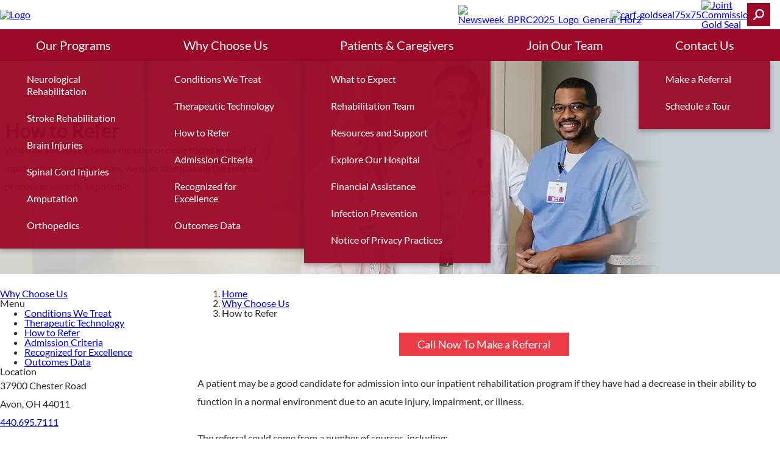

--- FILE ---
content_type: text/html; charset=utf-8
request_url: https://www.uhavonrehabhospital.com/about-us/how-to-refer
body_size: 55079
content:



<!DOCTYPE html>
<html id="html" lang="en" >
<head>
    <meta charset="utf-8" />
    <meta name="viewport" content="width=device-width, initial-scale=1.0" />
    <link rel="icon" type="image/png" sizes="30x42" href="/images/irfuhavonrehabilitationhospitallibraries/default-album/favicon.png">
    
    <title>How to Refer | University Hospital Avon Rehabilitation Hospital</title><meta property='og:title' content='How to Refer | University Hospital Avon Rehabilitation Hospital'><meta property='og:description' content='The admissions process begins with a referral being called into our admissions coordinator Once a referral has been made to our facility, a clinical liaison will be sent to complete a clinical evaluation to determine medical stability and appropriateness for admission. '><meta name='description' content='The admissions process begins with a referral being called into our admissions coordinator Once a referral has been made to our facility, a clinical liaison will be sent to complete a clinical evaluation to determine medical stability and appropriateness for admission. '><link rel='canonical' href='https://www.uhavonrehabhospital.com/about-us/how-to-refer' />

    <style>
:root {
  --default-font-family: Lato, sans-serif;
  --default-text-color: 44, 44, 44;
  --original-default-text-color: var(--default-text-color);
  --primary-color: 155, 10, 40;
  --secondary-color: 235, 59, 70;
  --body-link-color: 155, 10, 40;
  --body-link-hover-color: 155, 10, 40;
  --original-body-link-color: var(--body-link-color);
  --original-body-link-hover-color: var(--body-link-hover-color);
  --body-link-underline: underline;
  --container-max-width: 1200px;
  --container-background-color: #EEEEEE;
  --container-background-overlay-color: 238, 238, 238;
  --h1-font-family: var(--default-font-family);
  --h1-font-size: 1.875rem;
  --h1-text-color: 155, 10, 40;
  --h1-font-style: normal;
  --h1-font-weight: normal;
  --h2-font-family: var(--default-font-family);
  --h2-font-size: 1.575rem;
  --h2-text-color: 155, 10, 40;
  --h2-font-style: normal;
  --h2-font-weight: normal;
  --h3-font-family: var(--default-font-family);
  --h3-font-size: 1.375rem;
  --h3-text-color: 155, 10, 40;
  --h3-font-style: normal;
  --h3-font-weight: normal;
  --h4-font-family: var(--default-font-family);
  --h4-font-size: 1rem;
  --h4-text-color: 155, 10, 40;
  --h4-font-style: normal;
  --h4-font-weight: normal;
  --h5-font-family: var(--default-font-family);
  --h5-font-size: 1rem;
  --h5-text-color: 155, 10, 40;
  --h5-font-style: normal;
  --h5-font-weight: normal;
  --h6-font-family: var(--default-font-family);
  --h6-font-size: 1rem;
  --h6-text-color: 155, 10, 40;
  --h6-font-style: normal;
  --h6-font-weight: normal;
  --button-primary-background-color: 155, 10, 40;
  --button-primary-background-hover-color: 235, 59, 70;
  --button-primary-text-color: 255, 255, 255;
  --button-primary-text-hover-color: 255, 255, 255;
  --button-primary-text-transform: none;
  --button-primary-font-size: 1.125rem;
  --button-secondary-background-color: 235, 59, 70;
  --button-secondary-background-hover-color: 155, 10, 40;
  --button-secondary-text-color: 255, 255, 255;
  --button-secondary-text-hover-color: 255, 255, 255;
  --button-secondary-text-transform: none;
  --button-secondary-font-size: 1.125rem;
  --button-tertiary-text-transform: none;
  --button-tertiary-font-size: 1.125rem;
  --main-nav-font-family: var(--default-font-family);
  --main-nav-background-color: 155, 10, 40;
  --main-nav-top-level-item-background-color: 155, 10, 40;
  --main-nav-top-level-item-background-hover-color: 155, 10, 40;
  --main-nav-top-level-item-text-color: 255, 255, 255;
  --main-nav-top-level-item-text-hover-color: 189, 189, 189;
  --main-nav-sub-item-background-color: 155, 10, 40;
  --main-nav-sub-item-background-hover-color: 155, 10, 40;
  --main-nav-sub-item-text-color: 255, 255, 255;
  --main-nav-sub-item-text-hover-color: 189, 189, 189;
  --announcements-bar-background-color: var(--primary-color);
}
</style>

    <style>
        
    </style>

    <style>*,:after,:before{box-sizing:border-box}*{margin:0}body{line-height:1.5;-webkit-font-smoothing:antialiased}canvas,img,picture,svg,video{display:block;max-width:100%;height:auto}button,input,select,textarea{font:inherit}h1,h2,h3,h4,h5,h6,p{overflow-wrap:break-word}address{font-style:normal;line-height:1.5}iframe{max-width:100%;width:auto}:root{--grid-col-gap:2rem;--grid-row-gap:1rem;--grid-pad-1:0.25rem;--grid-pad-2:0.5rem;--grid-pad-3:1rem;--grid-pad-4:1.5rem;--grid-pad-5:3rem;--grid-marg-1:0.25rem;--grid-marg-2:0.5rem;--grid-marg-3:1rem;--grid-marg-4:1.5rem;--grid-marg-5:3rem}.row{display:grid;grid-template-columns:repeat(12,1fr);column-gap:var(--grid-col-gap);row-gap:var(--grid-row-gap);padding:var(--grid-gap)}.row>*{grid-column-start:auto;grid-column-end:span var(--grid-col-span,12)}.row>:empty{display:none}@media (max-width:576px){.row:has(:not([class*=col-xs])){column-gap:0}}.row.grid-col-gap-0{column-gap:0;row-gap:0}@media (min-width:577px){.row.gap-lg{column-gap:var(--grid-pad-5)}}.row>.align-top{align-self:start}.row>.align-center{align-self:center}.row>.align-end{align-self:end}.row>.align-stretch{display:grid;align-items:stretch}@media (min-width:0){.col-xs-1{--grid-col-span:1}.col-xs-2{--grid-col-span:2}.col-xs-2:empty{display:block}.col-xs-3{--grid-col-span:3}.col-xs-3:empty{display:block}.col-xs-4{--grid-col-span:4}.col-xs-4:empty{display:block}.col-xs-5{--grid-col-span:5}.col-xs-5:empty{display:block}.col-xs-6{--grid-col-span:6}.col-xs-6:empty{display:block}.col-xs-7{--grid-col-span:7}.col-xs-7:empty{display:block}.col-xs-8{--grid-col-span:8}.col-xs-8:empty{display:block}.col-xs-9{--grid-col-span:9}.col-xs-9:empty{display:block}.col-xs-10{--grid-col-span:10}.col-xs-10:empty{display:block}.col-xs-11{--grid-col-span:11}.col-xs-11:empty{display:block}.col-xs-12{--grid-col-span:12}.col-xs-12:empty{display:block}}@media (min-width:576px){.col-sm-1{--grid-col-span:1}.col-sm-2{--grid-col-span:2}.col-sm-2:empty{display:block}.col-sm-3{--grid-col-span:3}.col-sm-3:empty{display:block}.col-sm-4{--grid-col-span:4}.col-sm-4:empty{display:block}.col-sm-5{--grid-col-span:5}.col-sm-5:empty{display:block}.col-sm-6{--grid-col-span:6}.col-sm-6:empty{display:block}.col-sm-7{--grid-col-span:7}.col-sm-7:empty{display:block}.col-sm-8{--grid-col-span:8}.col-sm-8:empty{display:block}.col-sm-9{--grid-col-span:9}.col-sm-9:empty{display:block}.col-sm-10{--grid-col-span:10}.col-sm-10:empty{display:block}.col-sm-11{--grid-col-span:11}.col-sm-11:empty{display:block}.col-sm-12{--grid-col-span:12}.col-sm-12:empty{display:block}}@media (min-width:768px){.col-md-1{--grid-col-span:1}.col-md-2{--grid-col-span:2}.col-md-2:empty{display:block}.col-md-3{--grid-col-span:3}.col-md-3:empty{display:block}.col-md-4{--grid-col-span:4}.col-md-4:empty{display:block}.col-md-5{--grid-col-span:5}.col-md-5:empty{display:block}.col-md-6{--grid-col-span:6}.col-md-6:empty{display:block}.col-md-7{--grid-col-span:7}.col-md-7:empty{display:block}.col-md-8{--grid-col-span:8}.col-md-8:empty{display:block}.col-md-9{--grid-col-span:9}.col-md-9:empty{display:block}.col-md-10{--grid-col-span:10}.col-md-10:empty{display:block}.col-md-11{--grid-col-span:11}.col-md-11:empty{display:block}.col-md-12{--grid-col-span:12}.col-md-12:empty{display:block}}@media (min-width:992px){.col-lg-1{--grid-col-span:1}.col-lg-2{--grid-col-span:2}.col-lg-2:empty{display:block}.col-lg-3{--grid-col-span:3}.col-lg-3:empty{display:block}.col-lg-4{--grid-col-span:4}.col-lg-4:empty{display:block}.col-lg-5{--grid-col-span:5}.col-lg-5:empty{display:block}.col-lg-6{--grid-col-span:6}.col-lg-6:empty{display:block}.col-lg-7{--grid-col-span:7}.col-lg-7:empty{display:block}.col-lg-8{--grid-col-span:8}.col-lg-8:empty{display:block}.col-lg-9{--grid-col-span:9}.col-lg-9:empty{display:block}.col-lg-10{--grid-col-span:10}.col-lg-10:empty{display:block}.col-lg-11{--grid-col-span:11}.col-lg-11:empty{display:block}.col-lg-12{--grid-col-span:12}.col-lg-12:empty{display:block}}@media (min-width:1200px){.col-xl-1{--grid-col-span:1}.col-xl-2{--grid-col-span:2}.col-xl-2:empty{display:block}.col-xl-3{--grid-col-span:3}.col-xl-3:empty{display:block}.col-xl-4{--grid-col-span:4}.col-xl-4:empty{display:block}.col-xl-5{--grid-col-span:5}.col-xl-5:empty{display:block}.col-xl-6{--grid-col-span:6}.col-xl-6:empty{display:block}.col-xl-7{--grid-col-span:7}.col-xl-7:empty{display:block}.col-xl-8{--grid-col-span:8}.col-xl-8:empty{display:block}.col-xl-9{--grid-col-span:9}.col-xl-9:empty{display:block}.col-xl-10{--grid-col-span:10}.col-xl-10:empty{display:block}.col-xl-11{--grid-col-span:11}.col-xl-11:empty{display:block}.col-xl-12{--grid-col-span:12}.col-xl-12:empty{display:block}}@media (min-width:1400px){.col-xxl-1{--grid-col-span:1}.col-xxl-2{--grid-col-span:2}.col-xxl-2:empty{display:block}.col-xxl-3{--grid-col-span:3}.col-xxl-3:empty{display:block}.col-xxl-4{--grid-col-span:4}.col-xxl-4:empty{display:block}.col-xxl-5{--grid-col-span:5}.col-xxl-5:empty{display:block}.col-xxl-6{--grid-col-span:6}.col-xxl-6:empty{display:block}.col-xxl-7{--grid-col-span:7}.col-xxl-7:empty{display:block}.col-xxl-8{--grid-col-span:8}.col-xxl-8:empty{display:block}.col-xxl-9{--grid-col-span:9}.col-xxl-9:empty{display:block}.col-xxl-10{--grid-col-span:10}.col-xxl-10:empty{display:block}.col-xxl-11{--grid-col-span:11}.col-xxl-11:empty{display:block}.col-xxl-12{--grid-col-span:12}.col-xxl-12:empty{display:block}}.pt-1{padding-top:var(--grid-pad-1)}.pt-2{padding-top:var(--grid-pad-2)}.pt-3{padding-top:var(--grid-pad-3)}.pt-4{padding-top:var(--grid-pad-4)}.pt-5{padding-top:var(--grid-pad-5)}.pb-1{padding-bottom:var(--grid-pad-1)}.pb-2{padding-bottom:var(--grid-pad-2)}.pb-3{padding-bottom:var(--grid-pad-3)}.pb-4{padding-bottom:var(--grid-pad-4)}.pb-5{padding-bottom:var(--grid-pad-5)}.pl-1{padding-left:var(--grid-pad-1)}.pl-2{padding-left:var(--grid-pad-2)}.pl-3{padding-left:var(--grid-pad-3)}.pl-4{padding-left:var(--grid-pad-4)}.pl-5{padding-left:var(--grid-pad-5)}.pr-1{padding-right:var(--grid-pad-1)}.pr-2{padding-right:var(--grid-pad-2)}.pr-3{padding-right:var(--grid-pad-3)}.pr-4{padding-right:var(--grid-pad-4)}.pr-5{padding-right:var(--grid-pad-5)}.mt-1{margin-top:var(--grid-marg-1)}.mt-2{margin-top:var(--grid-marg-2)}.mt-3{margin-top:var(--grid-marg-3)}.mt-4{margin-top:var(--grid-marg-4)}.mt-5{margin-top:var(--grid-marg-5)}.mb-1{margin-bottom:var(--grid-marg-1)}.mb-2{margin-bottom:var(--grid-marg-2)}.mb-3{margin-bottom:var(--grid-marg-3)}.mb-4{margin-bottom:var(--grid-marg-4)}.mb-5{margin-bottom:var(--grid-marg-5)}.ml-1{margin-left:var(--grid-marg-1)}.ml-2{margin-left:var(--grid-marg-2)}.ml-3{margin-left:var(--grid-marg-3)}.ml-4{margin-left:var(--grid-marg-4)}.ml-5{margin-left:var(--grid-marg-5)}.mr-1{margin-right:var(--grid-marg-1)}.mr-2{margin-right:var(--grid-marg-2)}.mr-3{margin-right:var(--grid-marg-3)}.mr-4{margin-right:var(--grid-marg-4)}.mr-5{margin-right:var(--grid-marg-5)}.pb-none{padding-bottom:0!important}.pt-none{padding-top:0!important}.pl-none{padding-left:0!important}.pr-none{padding-right:0!important}@media (max-width:575px){.pb-xs-none{padding-bottom:0!important}.pt-xs-none{padding-top:0!important}.pl-xs-none{padding-left:0!important}.pr-xs-none{padding-right:0!important}}@media (min-width:576px) and (max-width:767px){.pb-sm-none{padding-bottom:0!important}.pt-sm-none{padding-top:0!important}.pl-sm-none{padding-left:0!important}.pr-sm-none{padding-right:0!important}}@media (min-width:768px) and (max-width:991px){.pb-md-none{padding-bottom:0!important}.pt-md-none{padding-top:0!important}.pl-md-none{padding-left:0!important}.pr-md-none{padding-right:0!important}}@media (min-width:992px) and (max-width:1199px){.pb-lg-none{padding-bottom:0!important}.pt-lg-none{padding-top:0!important}.pl-lg-none{padding-left:0!important}.pr-lg-none{padding-right:0!important}}@media (min-width:1200px) and (max-width:1399px){.pb-xl-none{padding-bottom:0!important}.pt-xl-none{padding-top:0!important}.pl-xl-none{padding-left:0!important}.pr-xl-none{padding-right:0!important}}@media (min-width:1400px){.pb-xxl-none{padding-bottom:0!important}.pt-xxl-none{padding-top:0!important}.pl-xxl-none{padding-left:0!important}.pr-xxl-none{padding-right:0!important}}.mb-none{margin-bottom:0!important}.mt-none{margin-top:0!important}.ml-none{margin-left:0!important}.mr-none{margin-right:0!important}@media (max-width:575px){.mb-xs-none{margin-bottom:0!important}.mt-xs-none{margin-top:0!important}.ml-xs-none{margin-left:0!important}.mr-xs-none{margin-right:0!important}}@media (min-width:576px) and (max-width:767px){.mb-sm-none{margin-bottom:0!important}.mt-sm-none{margin-top:0!important}.ml-sm-none{margin-left:0!important}.mr-sm-none{margin-right:0!important}}@media (min-width:768px) and (max-width:991px){.mb-md-none{margin-bottom:0!important}.mt-md-none{margin-top:0!important}.ml-md-none{margin-left:0!important}.mr-md-none{margin-right:0!important}}@media (min-width:992px) and (max-width:1199px){.mb-lg-none{margin-bottom:0!important}.mt-lg-none{margin-top:0!important}.ml-lg-none{margin-left:0!important}.mr-lg-none{margin-right:0!important}}@media (min-width:1200px) and (max-width:1399px){.mb-xl-none{margin-bottom:0!important}.mt-xl-none{margin-top:0!important}.ml-xl-none{margin-left:0!important}.mr-xl-none{margin-right:0!important}}@media (min-width:1400px){.mb-xxl-none{margin-bottom:0!important}.mt-xxl-none{margin-top:0!important}.ml-xxl-none{margin-left:0!important}.mr-xxl-none{margin-right:0!important}}.flex-stack{display:flex;align-items:flex-start;justify-content:flex-start;gap:var(--flex-stack-gap,0)}.flex-stack>.flex-stack-item:empty{display:none}.flex-stack>.flex-stack-item.flex-no-shrink{flex-shrink:0}.flex-stack.align-items-start{align-items:flex-start}.flex-stack.align-items-center{align-items:center}.flex-stack.align-items-end{align-items:flex-end}.flex-stack.justify-content-start{justify-content:flex-start}.flex-stack.justify-content-center{justify-content:center}.flex-stack.justify-content-end{justify-content:flex-end}@media (max-width:768px){.flex-stack.mobile-col{flex-direction:column}.flex-stack.mobile-col .flex-stack-item{width:100%}}.container{--container-inline-padding:2rem;--_container-content-offset:calc((100% - var(--container-max-width) - 2 * var(--container-inline-padding)) / 2);min-height:var(--container-min-height,0);display:grid}.container>.container-inner{width:var(--container-content-min-width,100%);display:grid}.container.align-content-start{align-content:start}.container.align-content-center{align-content:center}.container.align-content-end{align-content:end}.container.justify-content-start{justify-content:start}.container.justify-content-center{justify-content:center}.container.justify-content-end{justify-content:end}.container.constrained .container-inner{margin-inline:auto;padding-inline:var(--container-inline-padding);max-width:calc(var(--container-max-width, 1200px) + 2 * var(--container-inline-padding))}.container.constrained.justify-content-start{padding-left:var(--_container-content-offset)}.container.constrained.justify-content-end{padding-right:var(--_container-content-offset)}.container.container-with-color{background-color:var(--container-background-color,transparent)}.container.container-with-image{background-image:var(--container-background-overlay,none),var(--container-background-image-url,none);background-repeat:no-repeat;background-position:var(--container-background-position,center);background-size:cover}.container.container-dark{--default-text-color:255,255,255;--body-link-color:255,255,255;--body-link-hover-color:255,255,255;--h1-text-color:255,255,255;--h2-text-color:255,255,255;--h3-text-color:255,255,255;--h4-text-color:255,255,255;--h5-text-color:255,255,255;--h6-text-color:255,255,255;--button-secondary-text-hover-color:var(--button-secondary-background-color);--button-secondary-background-hover-color:255,255,255;--button-tertiary-text-hover-color:var(--button-tertiary-background-color);--button-tertiary-background-hover-color:255,255,255;--hr-color:255,255,255}@media (max-width:768px){.container{min-height:var(--container-mobile-min-height,var(--container-min-height,0))}.container[class*=justify-content-]{justify-content:stretch}.container.constrained>.container-inner,.container>.container-inner{max-width:100%;width:100%}.container.container-with-color{background-color:var(--container-mobile-background-color,var(--container-background-color,transparent))}.container.container-with-image{background-image:var(--container-mobile-background-overlay,none),var(--container-mobile-background-image-url,var(--container-background-image-url,none));background-position:var(--container-mobile-background-position,center)}.container.container-content-stacked.container-with-image{background-image:none;padding:0;gap:2rem}.container.container-content-stacked.container-with-image:before{display:block;content:"";width:100%;height:var(--container-mobile-min-height,var(--container-min-height,0));background-image:var(--container-mobile-background-overlay,none),var(--container-mobile-background-image-url,var(--container-background-image-url,none));background-position:var(--container-mobile-background-position,center);background-repeat:no-repeat;background-size:cover}}svg.icon{display:var(--icon-diplay,inline-block);fill:var(--icon-color,currentColor);height:var(--icon-size,1em)}.sr-only{display:none!important}.sr-only-focusable{position:relative;z-index:99999}.sr-only-focusable:not(:focus){position:absolute;height:0;width:0;overflow:hidden}.hidden{display:none!important}@media (max-width:575px){.hidden-xs{display:none!important}}@media (min-width:576px) and (max-width:767px){.hidden-sm{display:none!important}}@media (min-width:768px) and (max-width:991px){.hidden-md{display:none!important}}@media (min-width:992px) and (max-width:1199px){.hidden-lg{display:none!important}}@media (min-width:1200px) and (max-width:1399px){.hidden-xl{display:none!important}}@media (min-width:1400px){.hidden-xxl{display:none!important}}.mirror-x{transform:scaleX(-1)}.mirror-y{transform:scaleY(-1)}.mirror-xy{transform:scale(-1)}.aspect-ratio-16x9{aspect-ratio:16/9}.aspect-ratio-4x3{aspect-ratio:4/3}.aspect-ratio-1x1,.aspect-ratio-square{aspect-ratio:1/1}@media (min-width:0){.text-xs-left{text-align:left!important}.text-xs-center{text-align:center!important}.text-xs-right{text-align:right!important}}@media (min-width:576px){.text-sm-left{text-align:left!important}.text-sm-center{text-align:center!important}.text-sm-right{text-align:right!important}}@media (min-width:768px){.text-md-left{text-align:left!important}.text-md-center{text-align:center!important}.text-md-right{text-align:right!important}}@media (min-width:992px){.text-lg-left{text-align:left!important}.text-lg-center{text-align:center!important}.text-lg-right{text-align:right!important}}@media (min-width:1200px){.text-xl-left{text-align:left!important}.text-xl-center{text-align:center!important}.text-xl-right{text-align:right!important}}@media (min-width:1400px){.text-xxl-left{text-align:left!important}.text-xxl-center{text-align:center!important}.text-xxl-right{text-align:right!important}}.text-light{color:#fff}.text-color-primary{color:rgb(var(--primary-color))!important}.text-transform-none{text-transform:none!important}.text-transform-title{text-transform:capitalize!important}.text-transform-upper{text-transform:uppercase!important}.text-transform-lower{text-transform:lowercase!important}ol.icon-list,ol.unstyled-list,ul.icon-list,ul.unstyled-list{list-style:none;padding-inline:0}ol.icon-list>li,ul.icon-list>li{display:flex;min-width:fit-content}ol.icon-list>li .icon,ul.icon-list>li .icon{margin-right:1rem;flex-shrink:0}ol.horizontal-list,ul.horizontal-list{list-style:none;display:flex;padding-inline:0;gap:1rem}ol.horizontal-list.spread,ul.horizontal-list.spread{justify-content:space-between}@media (max-width:575px){ol.horizontal-list,ul.horizontal-list{flex-direction:column}}@font-face{font-family:Lato;font-style:normal;font-weight:400;font-display:swap;src:url(/fonts/lato/lato-400-latin-ext.woff2) format("woff2");unicode-range:u+0100-02af,u+0304,u+0308,u+0329,u+1e00-1e9f,u+1ef2-1eff,u+2020,u+20a0-20ab,u+20ad-20c0,u+2113,u+2c60-2c7f,u+a720-a7ff}@font-face{font-family:Lato;font-style:normal;font-weight:400;font-display:swap;src:url(/fonts/lato/lato-400-latin.woff2) format("woff2");unicode-range:u+00??,u+0131,u+0152-0153,u+02bb-02bc,u+02c6,u+02da,u+02dc,u+0304,u+0308,u+0329,u+2000-206f,u+2074,u+20ac,u+2122,u+2191,u+2193,u+2212,u+2215,u+feff,u+fffd}@font-face{font-family:Frank Ruhl Libre;font-style:normal;font-weight:400;font-display:swap;src:url(/fonts/frank-ruhl-libre/frank-ruhl-libre-400-latin-ext.woff2) format("woff2");unicode-range:u+0100-02af,u+0304,u+0308,u+0329,u+1e00-1e9f,u+1ef2-1eff,u+2020,u+20a0-20ab,u+20ad-20c0,u+2113,u+2c60-2c7f,u+a720-a7ff}@font-face{font-family:Frank Ruhl Libre;font-style:normal;font-weight:400;font-display:swap;src:url(/fonts/frank-ruhl-libre/frank-ruhl-libre-400-latin.woff2) format("woff2");unicode-range:u+00??,u+0131,u+0152-0153,u+02bb-02bc,u+02c6,u+02da,u+02dc,u+0304,u+0308,u+0329,u+2000-206f,u+2074,u+20ac,u+2122,u+2191,u+2193,u+2212,u+2215,u+feff,u+fffd}@font-face{font-family:Frank Ruhl Libre;font-style:normal;font-weight:700;font-display:swap;src:url(/fonts/frank-ruhl-libre/frank-ruhl-libre-700-latin-ext.woff2) format("woff2");unicode-range:u+0100-02af,u+0304,u+0308,u+0329,u+1e00-1e9f,u+1ef2-1eff,u+2020,u+20a0-20ab,u+20ad-20c0,u+2113,u+2c60-2c7f,u+a720-a7ff}@font-face{font-family:Frank Ruhl Libre;font-style:normal;font-weight:700;font-display:swap;src:url(/fonts/frank-ruhl-libre/frank-ruhl-libre-700-latin.woff2) format("woff2");unicode-range:u+00??,u+0131,u+0152-0153,u+02bb-02bc,u+02c6,u+02da,u+02dc,u+0304,u+0308,u+0329,u+2000-206f,u+2074,u+20ac,u+2122,u+2191,u+2193,u+2212,u+2215,u+feff,u+fffd}@font-face{font-family:Roboto;font-style:normal;font-weight:400;font-display:swap;src:url(/fonts/roboto/roboto-400-latin-ext.woff2) format("woff2");unicode-range:u+0100-02af,u+0304,u+0308,u+0329,u+1e00-1e9f,u+1ef2-1eff,u+2020,u+20a0-20ab,u+20ad-20c0,u+2113,u+2c60-2c7f,u+a720-a7ff}@font-face{font-family:Roboto;font-style:normal;font-weight:400;font-display:swap;src:url(/fonts/roboto/roboto-400-latin.woff2) format("woff2");unicode-range:u+00??,u+0131,u+0152-0153,u+02bb-02bc,u+02c6,u+02da,u+02dc,u+0304,u+0308,u+0329,u+2000-206f,u+2074,u+20ac,u+2122,u+2191,u+2193,u+2212,u+2215,u+feff,u+fffd}@font-face{font-family:Roboto;font-style:normal;font-weight:700;font-display:swap;src:url(/fonts/roboto/roboto-700-latin-ext.woff2) format("woff2");unicode-range:u+0100-02af,u+0304,u+0308,u+0329,u+1e00-1e9f,u+1ef2-1eff,u+2020,u+20a0-20ab,u+20ad-20c0,u+2113,u+2c60-2c7f,u+a720-a7ff}@font-face{font-family:Roboto;font-style:normal;font-weight:700;font-display:swap;src:url(/fonts/roboto/roboto-700-latin.woff2) format("woff2");unicode-range:u+00??,u+0131,u+0152-0153,u+02bb-02bc,u+02c6,u+02da,u+02dc,u+0304,u+0308,u+0329,u+2000-206f,u+2074,u+20ac,u+2122,u+2191,u+2193,u+2212,u+2215,u+feff,u+fffd}@font-face{font-family:Montserrat;font-style:normal;font-weight:400;font-display:swap;src:url(/fonts/montserrat/montserrat-400-latin-ext.woff2) format("woff2");unicode-range:u+0100-02af,u+0304,u+0308,u+0329,u+1e00-1e9f,u+1ef2-1eff,u+2020,u+20a0-20ab,u+20ad-20c0,u+2113,u+2c60-2c7f,u+a720-a7ff}@font-face{font-family:Montserrat;font-style:normal;font-weight:400;font-display:swap;src:url(/fonts/montserrat/montserrat-400-latin.woff2) format("woff2");unicode-range:u+00??,u+0131,u+0152-0153,u+02bb-02bc,u+02c6,u+02da,u+02dc,u+0304,u+0308,u+0329,u+2000-206f,u+2074,u+20ac,u+2122,u+2191,u+2193,u+2212,u+2215,u+feff,u+fffd}@font-face{font-family:Montserrat;font-style:normal;font-weight:500;font-display:swap;src:url(/fonts/montserrat/montserrat-500-latin-ext.woff2) format("woff2");unicode-range:u+0100-02ba,u+02bd-02c5,u+02c7-02cc,u+02ce-02d7,u+02dd-02ff,u+0304,u+0308,u+0329,u+1d00-1dbf,u+1e00-1e9f,u+1ef2-1eff,u+2020,u+20a0-20ab,u+20ad-20c0,u+2113,u+2c60-2c7f,u+a720-a7ff}@font-face{font-family:Montserrat;font-style:normal;font-weight:500;font-display:swap;src:url(/fonts/montserrat/montserrat-500-latin.woff2) format("woff2");unicode-range:u+00??,u+0131,u+0152-0153,u+02bb-02bc,u+02c6,u+02da,u+02dc,u+0304,u+0308,u+0329,u+2000-206f,u+20ac,u+2122,u+2191,u+2193,u+2212,u+2215,u+feff,u+fffd}.btn-primary,.btn-secondary,.btn-tertiary{display:inline-flex;border:none;background-color:var(--_background-color);color:var(--_text-color);font-family:var(--body-font-family);font-size:var(--_font-size,1.125rem);font-weight:400;line-height:1;padding:.625rem 1.875rem;gap:.5em;width:fit-content;justify-content:center;align-items:center;cursor:pointer;text-align:center;text-decoration:none;text-transform:var(--_text-transform,none);transition-property:background-color,color;transition-duration:.2s;transition-timing-function:ease;vertical-align:bottom}.btn-primary:active,.btn-primary:hover,.btn-secondary:active,.btn-secondary:hover,.btn-tertiary:active,.btn-tertiary:hover{text-decoration:none}.btn-primary{--_background-color:var(--button-background-color,rgb(var(--button-primary-background-color)));--_text-color:var(--button-text-color,rgb(var(--button-primary-text-color)));--_font-size:var(--button-font-size,var(--button-primary-font-size));--_text-transform:var(--button-text-transform,var(--button-primary-text-transform))}.btn-primary:active,.btn-primary:hover{--_background-color:var(--button-hover-background-color,rgb(var(--button-primary-background-hover-color)));--_text-color:var(--button-hover-text-color,rgb(var(--button-primary-text-hover-color)))}.btn-secondary{--_background-color:var(--button-background-color,rgb(var(--button-secondary-background-color)));--_text-color:var(--button-text-color,rgb(var(--button-secondary-text-color)));--_font-size:var(--button-font-size,var(--button-secondary-font-size));--_text-transform:var(--button-text-transform,var(--button-secondary-text-transform))}.btn-secondary:active,.btn-secondary:hover{--_background-color:var(--button-hover-background-color,rgb(var(--button-secondary-background-hover-color)));--_text-color:var(--button-hover-text-color,rgb(var(--button-secondary-text-hover-color)))}.btn-tertiary{--_background-color:var(--button-background-color,rgb(var(--button-tertiary-background-color)));--_text-color:var(--button-text-color,rgb(var(--button-tertiary-text-color)));--_font-size:var(--button-font-size,var(--button-tertiary-font-size));--_text-transform:var(--button-text-transform,var(--button-tertiary-text-transform))}.btn-tertiary:active,.btn-tertiary:hover{--_background-color:var(--button-hover-background-color,rgb(var(--button-tertiary-background-hover-color)));--_text-color:var(--button-hover-text-color,rgb(var(--button-tertiary-text-hover-color)))}.btn-icon-only{padding:.625rem}.btn-arrows:after{content:">>"}.site-header .upper-header-container{padding-block:1.5rem}.site-header .upper-header-container>.container-inner{display:flex;width:100%;align-items:center;gap:1rem}.site-header .header-logo img:not([height][width]){min-height:65px}.site-header .header-awards{margin-left:auto}.site-header .header-buttons{display:flex;align-self:stretch;align-items:center;min-width:max-content;gap:1.5rem}.site-header .main-nav-toggle{display:none}.site-header .search-bar-toggle{display:inline-flex}@media (max-width:992px){.site-header .main-nav-toggle{display:inline-flex}.site-header .lower-header-container{position:relative;width:100%}}.main-content{min-height:400px}@media (min-width:992px){.main-nav-container{background-color:rgb(var(--main-nav-background-color))}.main-nav-container:has(+.search-bar-container.active) .main-nav{--_subnav-delay:.5s}.main-nav{--_transition-time:.3s;--_transition-func:ease-in-out;--_subnav-delay:0;background-color:rgb(var(--main-nav-background-color))}.main-nav .home-item{display:none}.main-nav .nav-list{display:flex;list-style:none;padding:0;margin:0}.main-nav .nav-item{position:relative;flex-grow:1;padding:0;margin:0;line-height:1}.main-nav .nav-item:not(:hover,:focus,:focus-within) .subnav-list{opacity:0;pointer-events:none;--_subnav-delay:0}.main-nav .nav-link{background-color:rgb(var(--main-nav-top-level-item-background-color));color:rgb(var(--main-nav-top-level-item-text-color));font-size:1.25rem;text-align:center;padding:1rem;display:block;transition:background-color var(--_transition-time) var(--_transition-func);text-decoration:none}.main-nav .nav-link:focus,.main-nav .nav-link:hover{background-color:rgb(var(--main-nav-top-level-item-background-hover-color));color:rgb(var(--main-nav-top-level-item-text-hover-color));outline:none}.main-nav .nav-link-icon{display:none}.main-nav .subnav-list{box-shadow:0 3px 7px rgba(35,31,32,.35);list-style:none;padding:0;margin:0;position:absolute;left:0;top:100%;min-width:100%;z-index:999;transition:opacity var(--_transition-time) var(--_transition-func);transition-delay:var(--_subnav-delay,0)}.main-nav .subnav-item{background-color:rgba(var(--main-nav-background-color),.95);padding:0;margin:0;line-height:1}.main-nav .subnav-item:first-child .subnav-link{padding-top:1.25rem}.main-nav .subnav-item:last-child .subnav-link{padding-bottom:1.75rem}.main-nav .subnav-link{color:rgb(var(--main-nav-sub-item-text-color));display:block;font-size:1rem;padding:.75rem 2.75rem;line-height:1.25rem;transition:background-color var(--_transition-time) var(--_transition-func);text-decoration:none}.main-nav .subnav-link:focus,.main-nav .subnav-link:hover{background-color:rgb(var(--main-nav-sub-item-background-hover-color));color:rgb(var(--main-nav-sub-item-text-hover-color));outline:none}}@media (max-width:992px){.main-nav{background-color:rgb(var(--main-nav-background-color));position:absolute;box-shadow:0 .5rem 3rem rgba(0,0,0,.8);z-index:999;width:100%;left:0;padding:2.5rem 2rem}.main-nav:not(.open){display:none}.main-nav .nav-list,.main-nav .subnav-list{list-style:none;padding:0;margin:0}.main-nav .nav-link,.main-nav .subnav-link{color:#fff;display:block}.main-nav .nav-link:focus,.main-nav .nav-link:hover,.main-nav .subnav-link:focus,.main-nav .subnav-link:hover{outline:none}.main-nav .nav-item{padding:0 0 1rem;margin:0;line-height:1}.main-nav .nav-link{font-size:1.125rem;line-height:1;padding-bottom:1.25rem;display:flex;justify-content:space-between}.main-nav .nav-link-icon{--nav-link-icon-rotation:0;transform:scale(1.25) rotate(var(--nav-link-icon-rotation))}.main-nav .nav-link-icon.open{--nav-link-icon-rotation:180deg}.main-nav .subnav-list:not(.open){display:none}.main-nav .subnav-item{padding:0 0 1rem 1rem;line-height:1}.main-nav .subnav-link{font-size:1rem;line-height:1.25}}.search-bar{display:flex;justify-content:center}.search-bar .query-input{font-size:1rem;padding:0 1rem;line-height:1.5rem;height:2.5rem;width:100%;border:1px solid #0a0a0a;box-shadow:inset 0 1px 2px 0 hsla(0,0%,4%,.1);transition-property:box-shadow,border-color;transition-duration:.25s;transition-timing-function:ease-in-out}.search-bar .query-input::placeholder{color:#999}.search-bar .query-input:focus{outline:none;border-color:#8a8a8a;box-shadow:0 0 5px #cacaca}.search-bar .btn{padding-inline:2.5rem}.search-bar-inner{display:flex;justify-content:center;gap:.5rem;width:100%;max-width:500px}.search-bar-container{padding-block:1rem;box-shadow:0 3px 20px rgba(0,0,0,.3);background-color:#f5f5f4;opacity:1;position:absolute;z-index:999;width:100%;transition:opacity .25s ease}.search-bar-container:not(.active){opacity:0;pointer-events:none}.announcement-bar-container{background-color:hsla(210,2%,78%,.95);padding-block:1rem}.announcement-bar-container:has(>.container-inner>div:empty){display:none}.announcement-bar-container .content-block{text-align:center;font-size:.875rem}address,p{color:rgb(var(--paragraph-text-color,var(--default-text-color)));line-height:1.875rem;margin-bottom:1.875rem}address:last-child{margin-bottom:0}.container.container-content-stacked.container-with-image{--container-mobile-min-height:250px!important}body,html{color:rgb(var(--default-text-color));font-family:var(--default-font-family);line-height:1}</style>

    <link rel="stylesheet" href="/sfrenderer/styles/main.css" type="text/css" />

    <link rel="stylesheet" href="/themes/rehab-hospital/theme.min.css?v=b0HUs1TI599Ty_HFigfslQ47AawbNrJE1JlW1XNETvM" type="text/css" />
    <link rel="stylesheet" href="https://use.typekit.net/kdn2uvy.css">

    


</head>

<body>
    <a class="sr-only-focusable" href="#main-content">Skip to main content</a>
    

    <header class="main-header">

<div class="site-header">
    <div class="container constrained upper-header-container">
        <div class="container-inner">
            <div class="header-logo"><div>

            <a href="/home" class="d-inline-block" >
            <span>
                <img  width=350 height=700 loading="lazy" src="/images/irfuhavonrehabilitationhospitallibraries/default-album/university-hospitals-avon-rehabilitation-hospital-logo.svg?%2fimages%2firfuhavonrehabilitationhospitallibraries%2fdefault-album%2funiversity-hospitals-avon-rehabilitation-hospital-logo.svg" title="University Hospitals Avon Rehabilitation Hospital Logo" alt="Logo">
            </span>
            </a>
</div></div>
            <div class="header-awards"><div>

<div class="flex-stack hidden-xs hidden-sm hidden-md justify-content-end align-items-center  mobile-col" style="--flex-stack-gap:1rem;" >
        <div class="flex-stack-item ">

            <a href="/about-us/recognized-for-excellence" class="d-inline-block" >
            <span>
                <img  width=250  loading="lazy" src="/images/yirfirfsharedcontentlibraries/awards/newsweek/newsweek_bprc2025_logo_general_hor2.png?%2fimages%2fyirfirfsharedcontentlibraries%2fawards%2fnewsweek%2fnewsweek_bprc2025_logo_general_hor2.png" title="Newsweek_BPRC2025_Logo_General_Hor2">
            </span>
            </a>
</div>
        <div class="flex-stack-item ">

            <a href="/about-us/recognized-for-excellence" class="d-inline-block" >
            <picture class="d-inline-block ">
                <img  loading="lazy" class=img-fluid src="/images/yirfirfsharedcontentlibraries/awards/carf_goldseal75x75.webp?%2fimages%2fyirfirfsharedcontentlibraries%2fawards%2fcarf_goldseal75x75.webp" title="carf_goldseal75x75" alt="carf_goldseal75x75">
            </picture>
            </a>
</div>
        <div class="flex-stack-item ">

            <a href="/about-us/recognized-for-excellence" class="d-inline-block" >
            <span>
                <img  width=75 height=75 loading="lazy" class="img-fluid" src="/images/yirfirfsharedcontentlibraries/awards/joint_commission_goldseal75x75.webp?%2fimages%2fyirfirfsharedcontentlibraries%2fawards%2fjoint_commission_goldseal75x75.webp" title="Joint Commission Gold Seal" alt="Joint Commission Gold Seal">
            </span>
            </a>
</div>
</div>

</div></div>
            <div class="header-buttons">
                <button class="search-bar-toggle btn-primary btn-icon-only mirror-x" aria-label="Toggle Search" type="button"><svg xmlns="http://www.w3.org/2000/svg" viewBox="0 0 512 512" class="icon " ><path d="M416 208c0 45.9-14.9 88.3-40 122.7L502.6 457.4c12.5 12.5 12.5 32.8 0 45.3s-32.8 12.5-45.3 0L330.7 376c-34.4 25.2-76.8 40-122.7 40C93.1 416 0 322.9 0 208S93.1 0 208 0S416 93.1 416 208zM208 352a144 144 0 1 0 0-288 144 144 0 1 0 0 288z"/></svg></button>
                <button class="main-nav-toggle hamburger-button" aria-label="Menu" type="button"><span></span><span></span><span></span><span></span></button>
            </div>
        </div>
    </div>
    <div class="container lower-header-container">
        <div class="container-inner">
            <div class="container constrained main-nav-container">
                <div class="container-inner">
                    <div>



<nav class="main-nav  ">
    <ul class="nav-list">
        <li class="nav-item home-item">
            <a class="nav-link" href="/">Home</a>
        </li>
            <li class="nav-item">
                <a class="nav-link" id="navbarDropdownMenuLink-18FE023F-90DF-4A46-AE97-4061B673D14C191a" href="/types-of-care" target="_self" aria-haspopup="true" aria-expanded="false">
                    Our Programs
                    <svg xmlns="http://www.w3.org/2000/svg" viewBox="0 0 512 512" class="icon nav-link-icon" ><path d="M233.4 406.6c12.5 12.5 32.8 12.5 45.3 0l192-192c12.5-12.5 12.5-32.8 0-45.3s-32.8-12.5-45.3 0L256 338.7 86.6 169.4c-12.5-12.5-32.8-12.5-45.3 0s-12.5 32.8 0 45.3l192 192z"/></svg>
                </a>
                <div class="subnav-list-wrapper">
                    <ul class="subnav-list has-columns" aria-labelledby="navbarDropdownMenuLink-18FE023F-90DF-4A46-AE97-4061B673D14C191a">
                <li class="subnav-item">
                    <a class="subnav-link" href="/types-of-care/neurological-rehabilitation" target="_self">Neurological Rehabilitation</a>
                </li>
                <li class="subnav-item">
                    <a class="subnav-link" href="/types-of-care/stroke-rehabilitation" target="_self">Stroke Rehabilitation</a>
                </li>
                <li class="subnav-item">
                    <a class="subnav-link" href="/types-of-care/brain-injuries" target="_self">Brain Injuries</a>
                </li>
                <li class="subnav-item">
                    <a class="subnav-link" href="/types-of-care/spinal-cord-injuries" target="_self">Spinal Cord Injuries</a>
                </li>
                <li class="subnav-item">
                    <a class="subnav-link" href="/types-of-care/amputation" target="_self">Amputation</a>
                </li>
                <li class="subnav-item">
                    <a class="subnav-link" href="/types-of-care/orthopedics" target="_self">Orthopedics</a>
                </li>
                    </ul>
                </div>
            </li>
            <li class="nav-item">
                <a class="nav-link" id="navbarDropdownMenuLink-FEB10F5E-7CFF-4976-A807-6AF20B6C5875191a" href="/about-us" target="_self" aria-haspopup="true" aria-expanded="false">
                    Why Choose Us
                    <svg xmlns="http://www.w3.org/2000/svg" viewBox="0 0 512 512" class="icon nav-link-icon" ><path d="M233.4 406.6c12.5 12.5 32.8 12.5 45.3 0l192-192c12.5-12.5 12.5-32.8 0-45.3s-32.8-12.5-45.3 0L256 338.7 86.6 169.4c-12.5-12.5-32.8-12.5-45.3 0s-12.5 32.8 0 45.3l192 192z"/></svg>
                </a>
                <div class="subnav-list-wrapper">
                    <ul class="subnav-list has-columns" aria-labelledby="navbarDropdownMenuLink-FEB10F5E-7CFF-4976-A807-6AF20B6C5875191a">
                <li class="subnav-item">
                    <a class="subnav-link" href="/about-us/conditions-we-treat" target="_self">Conditions We Treat</a>
                </li>
                <li class="subnav-item">
                    <a class="subnav-link" href="/about-us/therapeutic-technology" target="_self">Therapeutic Technology</a>
                </li>
                <li class="subnav-item">
                    <a class="subnav-link active" href="/about-us/how-to-refer" target="_self">How to Refer</a>
                </li>
                <li class="subnav-item">
                    <a class="subnav-link" href="/about-us/admission-criteria" target="_self">Admission Criteria</a>
                </li>
                <li class="subnav-item">
                    <a class="subnav-link" href="/about-us/recognized-for-excellence" target="_self">Recognized for Excellence</a>
                </li>
                <li class="subnav-item">
                    <a class="subnav-link" href="/about-us/outcomes-data" target="_self">Outcomes Data</a>
                </li>
                    </ul>
                </div>
            </li>
            <li class="nav-item">
                <a class="nav-link" id="navbarDropdownMenuLink-5D2C9086-3D8E-4A70-9D5B-099EB2BAD984191a" href="/patient-experience" target="_self" aria-haspopup="true" aria-expanded="false">
                    Patients &amp; Caregivers
                    <svg xmlns="http://www.w3.org/2000/svg" viewBox="0 0 512 512" class="icon nav-link-icon" ><path d="M233.4 406.6c12.5 12.5 32.8 12.5 45.3 0l192-192c12.5-12.5 12.5-32.8 0-45.3s-32.8-12.5-45.3 0L256 338.7 86.6 169.4c-12.5-12.5-32.8-12.5-45.3 0s-12.5 32.8 0 45.3l192 192z"/></svg>
                </a>
                <div class="subnav-list-wrapper">
                    <ul class="subnav-list has-columns" aria-labelledby="navbarDropdownMenuLink-5D2C9086-3D8E-4A70-9D5B-099EB2BAD984191a">
                <li class="subnav-item">
                    <a class="subnav-link" href="/patient-experience/what-to-expect" target="_self">What to Expect</a>
                </li>
                <li class="subnav-item">
                    <a class="subnav-link" href="/patient-experience/rehabilitation-team" target="_self">Rehabilitation Team</a>
                </li>
                <li class="subnav-item">
                    <a class="subnav-link" href="/patient-experience/resources-and-support" target="_self">Resources and Support</a>
                </li>
                <li class="subnav-item">
                    <a class="subnav-link" href="/patient-experience/explore-our-hospital" target="_self">Explore Our Hospital</a>
                </li>
                <li class="subnav-item">
                    <a class="subnav-link" href="/patient-experience/financial-assistance" target="_self">Financial Assistance</a>
                </li>
                <li class="subnav-item">
                    <a class="subnav-link" href="/patient-experience/infection-prevention" target="_self">Infection Prevention</a>
                </li>
                <li class="subnav-item">
                    <a class="subnav-link" href="/patient-experience/notice-of-privacy-practices" target="_self">Notice of Privacy Practices</a>
                </li>
                    </ul>
                </div>
            </li>
            <li class="nav-item">
                <a class="nav-link" href="/careers" target="_self">Join Our Team</a>
            </li>
            <li class="nav-item">
                <a class="nav-link" id="navbarDropdownMenuLink-DFD2436E-08BC-413C-8AE9-0193B45B0F14191a" href="/contact-us" target="_self" aria-haspopup="true" aria-expanded="false">
                    Contact Us
                    <svg xmlns="http://www.w3.org/2000/svg" viewBox="0 0 512 512" class="icon nav-link-icon" ><path d="M233.4 406.6c12.5 12.5 32.8 12.5 45.3 0l192-192c12.5-12.5 12.5-32.8 0-45.3s-32.8-12.5-45.3 0L256 338.7 86.6 169.4c-12.5-12.5-32.8-12.5-45.3 0s-12.5 32.8 0 45.3l192 192z"/></svg>
                </a>
                <div class="subnav-list-wrapper">
                    <ul class="subnav-list " aria-labelledby="navbarDropdownMenuLink-DFD2436E-08BC-413C-8AE9-0193B45B0F14191a">
                <li class="subnav-item">
                    <a class="subnav-link" href="/contact-us/make-a-referral" target="_self">Make a Referral</a>
                </li>
                <li class="subnav-item">
                    <a class="subnav-link" href="/contact-us/schedule-a-tour" target="_self">Schedule a Tour</a>
                </li>
                    </ul>
                </div>
            </li>
    </ul>
</nav>



</div>
                </div>
            </div>
            <div class="container constrained search-bar-container">
                <div class="container-inner">
                    <div>



    



<div class="search-bar "
     data-sf-search-autocomplete-item-class="dropdown-item text-truncate"
     data-sf-visibility-hidden="d-none"
     data-sf-active-class="active">
        <div class="search-bar-inner">
            <input value=""
                   class="query-input"
                   data-sf-role="search-box"
                   data-sf-results-url="/search-results"
                   data-sf-search-catalogue="uh-avon-rehabilitation-hospital-search-index"
                   data-sf-scoring-setting=""
                   data-sf-suggestions-length="0"
                   data-sf-site-id="4fa86024-6ae9-4180-8623-b7986435801b"
                   data-sf-culture="en"
                   data-sf-sort=""
                   data-sf-suggestions-fields="Title,Content"
                   data-sf-results-all="0"
                   data-sf-service-path="/api/default"
                   type="text"
                   placeholder="Search..."  />
            <button data-sf-role="search-button" class="btn btn-secondary">Search</button>
        </div>
</div></div>
                </div>
            </div>
        </div>
    </div>
    <div class="container constrained announcement-bar-container">
        <div class="container-inner">
            <div></div>
        </div>
    </div>
</div></header>
    <main class="main-content" id="main-content">

<div class="container constrained container-with-image     justify-content-start align-content-center" style="--container-content-min-width: 450px;   --container-background-image-url: url(/images/yirfirfsharedcontentlibraries/hero-images/how-to-refer-alt.webp); --container-mobile-background-image-url: url(/images/yirfirfsharedcontentlibraries/mobile-images/how-to-refer-mobile.webp); --container-min-height: 350px; --container-mobile-min-height: 350px; --container-background-position: right center; --container-mobile-background-position: center center; --container-background-overlay: linear-gradient(90deg, rgba(var(--container-background-overlay-color), 0.80) 30%, rgba(var(--container-background-overlay-color), 0) 70%); --container-mobile-background-overlay: linear-gradient(90deg, rgba(var(--container-background-overlay-color), 0.80), rgba(var(--container-background-overlay-color), 0.80));" >
    <div class="container-inner">

<div class="content-block">
    <div class="content-block-inner">
<h1 class="hero-heading">How to Refer</h1><p class="hero-copy">Whether you have a family member or close friend in need of inpatient rehabilitation care, we prioritize making the referral process as smooth as possible.</p>    </div>
</div></div>
</div>


<div class="container constrained     pt-4 pb-4" style="" >
    <div class="container-inner">


<section style="" class="row  ">
        <div style="" class="col-lg-3 sidebar-column">



    <div class="sidebar-title"><a href="/about-us">Why Choose Us</a></div>
    <div class="sidebar-menu-toggle">Menu</div>
    <nav class="sidebar-nav  ">
        <ul class="nav-list">
            <li class="nav-item">
                <a class="nav-link" href="/about-us/conditions-we-treat" target="_self">Conditions We Treat</a>
            </li>
            <li class="nav-item">
                <a class="nav-link" href="/about-us/therapeutic-technology" target="_self">Therapeutic Technology</a>
            </li>
            <li class="nav-item">
                <a class="nav-link active" href="/about-us/how-to-refer" target="_self">How to Refer</a>
            </li>
            <li class="nav-item">
                <a class="nav-link" href="/about-us/admission-criteria" target="_self">Admission Criteria</a>
            </li>
            <li class="nav-item">
                <a class="nav-link" href="/about-us/recognized-for-excellence" target="_self">Recognized for Excellence</a>
            </li>
            <li class="nav-item">
                <a class="nav-link" href="/about-us/outcomes-data" target="_self">Outcomes Data</a>
            </li>
        </ul>
    </nav>
    <div class="back-to-top-wrapper hidden">
        <a class="back-to-top" href="#main-content">Why Choose Us Menu <svg xmlns="http://www.w3.org/2000/svg" viewBox="0 0 512 512" class="icon " style="--icon-size:1rem;"><path d="M256 512A256 256 0 1 0 256 0a256 256 0 1 0 0 512zM385 231c9.4 9.4 9.4 24.6 0 33.9s-24.6 9.4-33.9 0l-71-71V376c0 13.3-10.7 24-24 24s-24-10.7-24-24V193.9l-71 71c-9.4 9.4-24.6 9.4-33.9 0s-9.4-24.6 0-33.9L239 119c9.4-9.4 24.6-9.4 33.9 0L385 231z"/></svg><span class="sr-only">Next</span></a>
    </div>







<div class="content-block">
    <div class="content-block-inner">
<div class="sidebar-title">Location</div><address>37900 Chester Road<br>Avon, OH 44011<br><a href="tel:+14406957111" data-sf-ec-immutable="">440.695.7111</a></address>    </div>
</div>


            <a href="/contact-us/make-a-referral" class="btn-primary  mt-5 mb-3"  >Make a Referral</a>




            <a href="/contact-us/schedule-a-tour" class="btn-primary"  >Schedule a Tour</a>

</div>
        <div style="" class="col-lg-9 " data-awards-target="append">

<div class="breadcrumbs breadcrumbs mb-4" >
     <nav class="breadcrumb-nav" aria-label="Full path to the current page">
        <ol class="breadcrumb-list">
                    <li class="breadcrumb-item"><a href="/home">Home</a></li>
                    <li class="breadcrumb-item"><a href="/about-us">Why Choose Us</a></li>
                     <li class="breadcrumb-item active" aria-current="page">How to Refer</li>
            </ol>
        </nav>
</div>

<div class="content-block">
    <div class="content-block-inner">
<p style="text-align: center"><a href="tel:+14406957111" class="btn-secondary" data-sf-ec-immutable="">Call Now To Make a Referral</a></p><p>A patient may be a good candidate for admission into our inpatient rehabilitation program if they have had a decrease in their ability to function in a normal environment due to an acute injury, impairment, or illness.</p><p class="callout">The referral could come from a number of sources, including: <br></p><ul><li>Acute care hospitals</li><li>Long-term acute care hospitals</li><li>Skilled nursing facilities</li><li>Assisted living facilities</li><li>Home health agencies</li><li>Emergency rooms</li><li>Primary care physicians</li><li>Family or friends</li></ul><p>The admissions process begins with a referral being called into our admissions coordinator. Once a referral has been made to our facility, a clinical liaison will be sent to complete a clinical evaluation to determine medical stability and appropriateness for admission. Our admissions department will then work with the referral source, insurance company, physician, and discharge planner to coordinate the transfer to our facility.</p><h2><strong>Call us at <a href="tel:+14406957111" data-sf-ec-immutable="">440.695.7111</a> to begin the admissions process today.</strong></h2>    </div>
</div></div>
</section></div>
</div>
</main>
    <footer class="main-footer">

<div class="container constrained     pt-4 pb-3" style="" >
    <div class="container-inner">


<section style="" class="row pt-3 pb-3 ">
        <div style="" class="col-lg-6 text-xs-center text-md-left">


            <a href="https://www.facebook.com/UHAvonRehabHospital" target="_blank" class="btn-link"   aria-label="Facebook"><svg xmlns="http://www.w3.org/2000/svg" viewBox="0 0 320 512" class="icon " style="--icon-size:2.5rem;"><path d="M80 299.3V512H196V299.3h86.5l18-97.8H196V166.9c0-51.7 20.3-71.5 72.7-71.5c16.3 0 29.4 .4 37 1.2V7.9C291.4 4 256.4 0 236.2 0C129.3 0 80 50.5 80 159.4v42.1H14v97.8H80z"/></svg></a>

</div>
        <div style="" class="col-lg-6 ">

<div class="content-block">
    <div class="content-block-inner">
<p class="text-xs-center text-md-right">University Hospitals Avon Rehabilitation Hospital<br>37900 Chester Road, Avon, OH 44011 | <a href="tel:+14406957100" data-sf-ec-immutable="">440.695.7100</a></p>    </div>
</div></div>
</section>

<nav class="horizontal-links-nav  " style="--link-separator:&#x27;|&#x27;;--list-alignment:center;">
    <ul class="nav-list">
            <li class="nav-item">
                <a class="nav-link" href="/about-us" >About Us</a>
            </li>
            <li class="nav-item">
                <a class="nav-link" href="/types-of-care" >Types of Care</a>
            </li>
            <li class="nav-item">
                <a class="nav-link" href="/patient-experience" >Patient Experience</a>
            </li>
            <li class="nav-item">
                <a class="nav-link" href="/careers" >Careers</a>
            </li>
            <li class="nav-item">
                <a class="nav-link" href="/contact-us" >Contact Us</a>
            </li>
            <li class="nav-item">
                <a class="nav-link" href="/patient-experience/financial-assistance" >Price Transparency</a>
            </li>
    </ul>
</nav></div>
</div>


<div class="container constrained    footer-bottom pt-4 pb-3" style="" >
    <div class="container-inner">


<section style="" class="row  ">
        <div style="" class="col-lg-7 ">

<nav class="horizontal-links-nav  " style="--link-separator:&#x27;|&#x27;;--list-alignment:left;">
    <ul class="nav-list">
            <li class="nav-item">
                <a class="nav-link" href="/privacy-policy" >Privacy Policy</a>
            </li>
            <li class="nav-item">
                <a class="nav-link" href="/notice-of-nondiscrimination" >Notice of Nondiscrimination</a>
            </li>
            <li class="nav-item">
                <a class="nav-link" href="/site-map" >Site Map</a>
            </li>
    </ul>
</nav></div>
        <div style="" class="col-lg-5 ">

<div class="content-block">
    <div class="content-block-inner">
<p class="text-xs-center text-lg-right">Copyright © 2026 University Hospitals Avon Rehabilitation Hospital<br></p>    </div>
</div></div>
</section></div>
</div>
</footer>
    
<dialog class="modal">
    <button class="modal-close" type="button"><svg xmlns="http://www.w3.org/2000/svg" viewBox="0 0 512 512" class="icon " ><path d="M256 48a208 208 0 1 1 0 416 208 208 0 1 1 0-416zm0 464A256 256 0 1 0 256 0a256 256 0 1 0 0 512zM175 175c-9.4 9.4-9.4 24.6 0 33.9l47 47-47 47c-9.4 9.4-9.4 24.6 0 33.9s24.6 9.4 33.9 0l47-47 47 47c9.4 9.4 24.6 9.4 33.9 0s9.4-24.6 0-33.9l-47-47 47-47c9.4-9.4 9.4-24.6 0-33.9s-24.6-9.4-33.9 0l-47 47-47-47c-9.4-9.4-24.6-9.4-33.9 0z"/></svg> <span>Close</span></button>
    <div class="modal-title"></div>
    <div class="modal-body"></div>
    <div class="modal-navigation hidden">
        <button class="modal-control modal-prev"><svg xmlns="http://www.w3.org/2000/svg" viewBox="0 0 320 512" class="icon " ><path d="M9.4 233.4c-12.5 12.5-12.5 32.8 0 45.3l192 192c12.5 12.5 32.8 12.5 45.3 0s12.5-32.8 0-45.3L77.3 256 246.6 86.6c12.5-12.5 12.5-32.8 0-45.3s-32.8-12.5-45.3 0l-192 192z"/></svg></button>
        <button class="modal-control modal-next"><svg xmlns="http://www.w3.org/2000/svg" viewBox="0 0 320 512" class="icon " ><path d="M310.6 233.4c12.5 12.5 12.5 32.8 0 45.3l-192 192c-12.5 12.5-32.8 12.5-45.3 0s-12.5-32.8 0-45.3L242.7 256 73.4 86.6c-12.5-12.5-12.5-32.8 0-45.3s32.8-12.5 45.3 0l192 192z"/></svg></button>
    </div>
</dialog>
    


    <script src="/themes/rehab-hospital/index.js?v=hoHiKqOz6T6az6NHfNuQ2z8sK0Nfq3ZSbySILSwhm6Q"></script>
<script defer="" id="1700558158" src="/sfrenderer/Scripts/SearchWidgets/search-box.min.js?assembly_name=Progress.Sitefinity.AspNetCore.Widgets&amp;version=-1412973349" type="text/javascript"></script></body>
</html>